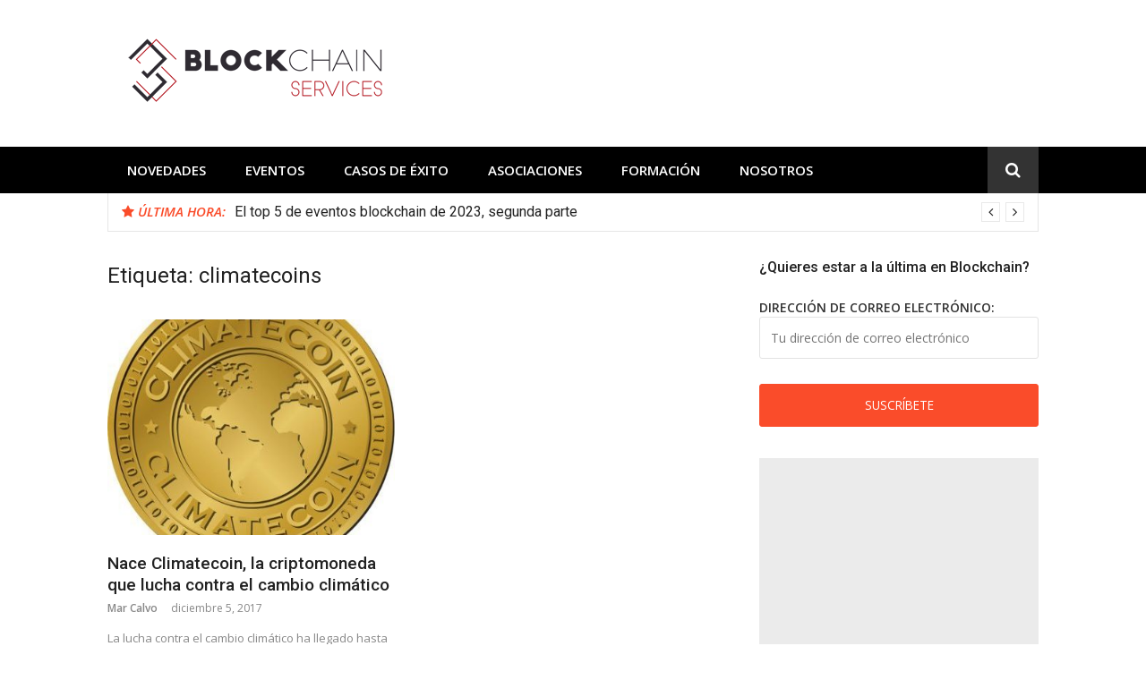

--- FILE ---
content_type: text/html; charset=UTF-8
request_url: https://www.blockchainservices.es/tag/climatecoins/
body_size: 8869
content:
<!DOCTYPE html>
<html lang="es">
<head>
<meta charset="UTF-8">
<meta name="viewport" content="width=device-width, initial-scale=1">
<link rel="profile" href="http://gmpg.org/xfn/11">
	<script async src="//pagead2.googlesyndication.com/pagead/js/adsbygoogle.js"></script>
<script>
  (adsbygoogle = window.adsbygoogle || []).push({
    google_ad_client: "ca-pub-5553371225560754",
    enable_page_level_ads: true
  });
</script>
<title>climatecoins &#8211; BLOCKCHAIN SERVICES</title>
<link rel='dns-prefetch' href='//fonts.googleapis.com' />
<link rel='dns-prefetch' href='//s.w.org' />
<link rel="alternate" type="application/rss+xml" title="BLOCKCHAIN SERVICES &raquo; Feed" href="https://www.blockchainservices.es/feed/" />
<link rel="alternate" type="application/rss+xml" title="BLOCKCHAIN SERVICES &raquo; RSS de los comentarios" href="https://www.blockchainservices.es/comments/feed/" />
<link rel="alternate" type="application/rss+xml" title="BLOCKCHAIN SERVICES &raquo; climatecoins RSS de la etiqueta" href="https://www.blockchainservices.es/tag/climatecoins/feed/" />
		<script type="text/javascript">
			window._wpemojiSettings = {"baseUrl":"https:\/\/s.w.org\/images\/core\/emoji\/11\/72x72\/","ext":".png","svgUrl":"https:\/\/s.w.org\/images\/core\/emoji\/11\/svg\/","svgExt":".svg","source":{"concatemoji":"https:\/\/www.blockchainservices.es\/wp-includes\/js\/wp-emoji-release.min.js?ver=4.9.26"}};
			!function(e,a,t){var n,r,o,i=a.createElement("canvas"),p=i.getContext&&i.getContext("2d");function s(e,t){var a=String.fromCharCode;p.clearRect(0,0,i.width,i.height),p.fillText(a.apply(this,e),0,0);e=i.toDataURL();return p.clearRect(0,0,i.width,i.height),p.fillText(a.apply(this,t),0,0),e===i.toDataURL()}function c(e){var t=a.createElement("script");t.src=e,t.defer=t.type="text/javascript",a.getElementsByTagName("head")[0].appendChild(t)}for(o=Array("flag","emoji"),t.supports={everything:!0,everythingExceptFlag:!0},r=0;r<o.length;r++)t.supports[o[r]]=function(e){if(!p||!p.fillText)return!1;switch(p.textBaseline="top",p.font="600 32px Arial",e){case"flag":return s([55356,56826,55356,56819],[55356,56826,8203,55356,56819])?!1:!s([55356,57332,56128,56423,56128,56418,56128,56421,56128,56430,56128,56423,56128,56447],[55356,57332,8203,56128,56423,8203,56128,56418,8203,56128,56421,8203,56128,56430,8203,56128,56423,8203,56128,56447]);case"emoji":return!s([55358,56760,9792,65039],[55358,56760,8203,9792,65039])}return!1}(o[r]),t.supports.everything=t.supports.everything&&t.supports[o[r]],"flag"!==o[r]&&(t.supports.everythingExceptFlag=t.supports.everythingExceptFlag&&t.supports[o[r]]);t.supports.everythingExceptFlag=t.supports.everythingExceptFlag&&!t.supports.flag,t.DOMReady=!1,t.readyCallback=function(){t.DOMReady=!0},t.supports.everything||(n=function(){t.readyCallback()},a.addEventListener?(a.addEventListener("DOMContentLoaded",n,!1),e.addEventListener("load",n,!1)):(e.attachEvent("onload",n),a.attachEvent("onreadystatechange",function(){"complete"===a.readyState&&t.readyCallback()})),(n=t.source||{}).concatemoji?c(n.concatemoji):n.wpemoji&&n.twemoji&&(c(n.twemoji),c(n.wpemoji)))}(window,document,window._wpemojiSettings);
		</script>
		<style type="text/css">
img.wp-smiley,
img.emoji {
	display: inline !important;
	border: none !important;
	box-shadow: none !important;
	height: 1em !important;
	width: 1em !important;
	margin: 0 .07em !important;
	vertical-align: -0.1em !important;
	background: none !important;
	padding: 0 !important;
}
</style>
<link rel='stylesheet' id='aalb_basics_css-css'  href='https://www.blockchainservices.es/wp-content/plugins/amazon-associates-link-builder/css/aalb_basics.css?ver=1.5.2' type='text/css' media='all' />
<link rel='stylesheet' id='glob-fonts-css'  href='https://fonts.googleapis.com/css?family=Open+Sans%3A400%2C400i%2C600%2C600i%7CRoboto%3A300%2C400%2C400italic%2C500%2C500italic%2C700&#038;ver=0.1.3#038;subset=latin%2Clatin-ext' type='text/css' media='all' />
<link rel='stylesheet' id='font-awesome-css'  href='https://www.blockchainservices.es/wp-content/themes/glob/assets/css/font-awesome.min.css?ver=4.5' type='text/css' media='all' />
<link rel='stylesheet' id='glob-style-css'  href='https://www.blockchainservices.es/wp-content/themes/glob/style.css?ver=0.1.3' type='text/css' media='all' />
<style id='glob-style-inline-css' type='text/css'>

            a, .comments-area .logged-in-as a {
                color: #222222;
            }
            .header-breaking .breaking_text strong,
            a:hover,
            .social-links ul a:hover::before,
            .footer-widgets .widget a:hover,
            .entry-title:hover, .entry-title a:hover, h2.entry-title a:hover,
            .social-links ul a:hover
            {
                 color : #fa4c2a;
            }
            .block-slider .entry .entry-cat,
            .entry-footer .cat-links span, .entry-footer .tags-links span {
                background-color: #fa4c2a;
            }
            button, input[type="button"], input[type="reset"], input[type="submit"],
            .st-menu .btn-close-home .home-button,
            .st-menu .btn-close-home .close-button {
                background-color: #fa4c2a;
                border-color : #fa4c2a;
            }
            .widget_tag_cloud a:hover, .slick-arrow:hover { border-color : #fa4c2a;}
            .main-navigation li:hover > a,
            .main-navigation li.focus > a {
                 background-color : #fa4c2a;
            }
            .main-navigation a:hover,
            .main-navigation .current_page_item > a,
            .main-navigation .current-menu-item > a,
            .main-navigation .current_page_ancestor > a {
                background-color : #fa4c2a;
                color : #fff;
            }
            h2.entry-title a,
            h1.entry-title,
            .widget-title,
            .footer-staff-picks h3
            {
                color: #222222;
            }
            button:hover, input[type="button"]:hover,
            input[type="reset"]:hover,
            input[type="submit"]:hover,
            .st-menu .btn-close-home .home-button:hover,
            .st-menu .btn-close-home .close-button:hover {
                    background-color: #222222;
                    border-color: #222222;
            }
</style>
<script type='text/javascript' src='https://www.blockchainservices.es/wp-includes/js/jquery/jquery.js?ver=1.12.4'></script>
<script type='text/javascript' src='https://www.blockchainservices.es/wp-includes/js/jquery/jquery-migrate.min.js?ver=1.4.1'></script>
<script type='text/javascript' src='https://www.blockchainservices.es/wp-content/themes/glob/assets/js/classie.js?ver=1'></script>
<link rel='https://api.w.org/' href='https://www.blockchainservices.es/wp-json/' />
<link rel="EditURI" type="application/rsd+xml" title="RSD" href="https://www.blockchainservices.es/xmlrpc.php?rsd" />
<link rel="wlwmanifest" type="application/wlwmanifest+xml" href="https://www.blockchainservices.es/wp-includes/wlwmanifest.xml" /> 
<meta name="generator" content="WordPress 4.9.26" />

		<script>
			(function(i,s,o,g,r,a,m){i['GoogleAnalyticsObject']=r;i[r]=i[r]||function(){
			(i[r].q=i[r].q||[]).push(arguments)},i[r].l=1*new Date();a=s.createElement(o),
			m=s.getElementsByTagName(o)[0];a.async=1;a.src=g;m.parentNode.insertBefore(a,m)
			})(window,document,'script','https://www.google-analytics.com/analytics.js','ga');
			ga('create', 'UA-110076923-1', 'auto');
			ga('send', 'pageview');
		</script>

		</head>
<body class="archive tag tag-climatecoins tag-56 wp-custom-logo group-blog hfeed">
<div id="page" class="site">
	<a class="skip-link screen-reader-text" href="#main">Ir al contenido</a>
	<!-- begin .header-mobile-menu -->
	<nav class="st-menu st-effect-1" id="menu-3">
		<div class="btn-close-home">
			<button class="close-button" id="closemenu"></button>
			<a href="https://www.blockchainservices.es/" class="home-button"><i class="fa fa-home"></i></a>
		</div>
		<div class="menu-topmenu-container"><ul><li id="menu-item-33" class="menu-item menu-item-type-taxonomy menu-item-object-category menu-item-33"><a href="https://www.blockchainservices.es/category/novedades/">Novedades</a></li>
<li id="menu-item-59" class="menu-item menu-item-type-taxonomy menu-item-object-category menu-item-59"><a href="https://www.blockchainservices.es/category/eventos/">Eventos</a></li>
<li id="menu-item-151" class="menu-item menu-item-type-taxonomy menu-item-object-category menu-item-151"><a href="https://www.blockchainservices.es/category/casos-exito-blockchain/">Casos de éxito</a></li>
<li id="menu-item-37" class="menu-item menu-item-type-taxonomy menu-item-object-category menu-item-37"><a href="https://www.blockchainservices.es/category/asociaciones-y-consorcios/">Asociaciones</a></li>
<li id="menu-item-44" class="menu-item menu-item-type-taxonomy menu-item-object-category menu-item-44"><a href="https://www.blockchainservices.es/category/formacion/">Formación</a></li>
<li id="menu-item-16" class="menu-item menu-item-type-post_type menu-item-object-page menu-item-16"><a href="https://www.blockchainservices.es/nosotros/">Nosotros</a></li>
</ul></div>		<form role="search" method="get" id="searchform" class="search-form" action="https://www.blockchainservices.es/" >
	    <label for="s">
			<span class="screen-reader-text">Buscar por:</span>
			<input type="text" class="search-field" placeholder="Buscar" value="" name="s" id="s" />
		</label>
		<button type="submit" class="search-submit">
	        <i class="fa fa-search"></i>
	    </button>
	    </form>	</nav>
	<!-- end .header-mobile-menu -->
	<header id="masthead" class="site-header site-identity-left" role="banner">
		<div class="container">
			<button class="top-mobile-menu-button mobile-menu-button" data-effect="st-effect-1" type="button"><i class="fa fa-bars"></i></button>
            <div id="site-branding">
                    <div class="site-branding has-logo hide-site-title show-tagline">
                    <div class="site-logo">
                <a href="https://www.blockchainservices.es/" class="custom-logo-link" rel="home" itemprop="url"><img width="330" height="99" src="https://www.blockchainservices.es/wp-content/uploads/2017/12/cropped-logo-a-color_330BN.png" class="custom-logo" alt="BLOCKCHAIN SERVICES" itemprop="logo" srcset="https://www.blockchainservices.es/wp-content/uploads/2017/12/cropped-logo-a-color_330BN.png 330w, https://www.blockchainservices.es/wp-content/uploads/2017/12/cropped-logo-a-color_330BN-300x90.png 300w" sizes="(max-width: 330px) 100vw, 330px" /></a>            </div>
                    </div><!-- .site-branding -->
                </div>
			<div class="site-header-sidebar">
									<div class="header-sidebar">
						<section id="custom_html-6" class="widget_text header-right-widget widget_custom_html"><div class="textwidget custom-html-widget"><script async src="https://pagead2.googlesyndication.com/pagead/js/adsbygoogle.js"></script>
<!-- Blockchain lateral -->
<ins class="adsbygoogle"
     style="display:block"
     data-ad-client="ca-pub-6680193541537862"
     data-ad-slot="6211704349"
     data-ad-format="auto"
     data-full-width-responsive="true"></ins>
<script>
     (adsbygoogle = window.adsbygoogle || []).push({});
</script></div></section>					</div>
							</div>
		</div>
	</header><!-- #masthead -->
	<div class="navigation-wrapper nav-layout-fullwidth">
		<div class="container">
			<div class="navigation-search-wrapper clear">
				<nav id="site-navigation" class="main-navigation" role="navigation">
						<div class="menu-topmenu-container"><ul id="primary-menu" class="menu"><li class="menu-item menu-item-type-taxonomy menu-item-object-category menu-item-33"><a href="https://www.blockchainservices.es/category/novedades/">Novedades</a></li>
<li class="menu-item menu-item-type-taxonomy menu-item-object-category menu-item-59"><a href="https://www.blockchainservices.es/category/eventos/">Eventos</a></li>
<li class="menu-item menu-item-type-taxonomy menu-item-object-category menu-item-151"><a href="https://www.blockchainservices.es/category/casos-exito-blockchain/">Casos de éxito</a></li>
<li class="menu-item menu-item-type-taxonomy menu-item-object-category menu-item-37"><a href="https://www.blockchainservices.es/category/asociaciones-y-consorcios/">Asociaciones</a></li>
<li class="menu-item menu-item-type-taxonomy menu-item-object-category menu-item-44"><a href="https://www.blockchainservices.es/category/formacion/">Formación</a></li>
<li class="menu-item menu-item-type-post_type menu-item-object-page menu-item-16"><a href="https://www.blockchainservices.es/nosotros/">Nosotros</a></li>
</ul></div>				</nav><!-- #site-navigation -->
				<div class="nav-search">
					<div class="search-icon"><i class="fa fa-search"></i></div>
					<div class="dropdown-search">
						<form role="search" method="get" id="searchform" class="search-form" action="https://www.blockchainservices.es/" >
	    <label for="s">
			<span class="screen-reader-text">Buscar por:</span>
			<input type="text" class="search-field" placeholder="Buscar" value="" name="s" id="s" />
		</label>
		<button type="submit" class="search-submit">
	        <i class="fa fa-search"></i>
	    </button>
	    </form>					</div>
				</div>
			</div>
		</div>
	</div>
                <div class="breaking_wrapper breaking-layout-boxed nav-fullwidth">
                <div class="container ">
                    <div class="trending_wrapper trending_widget header-breaking">
                                                <div class="breaking_text"><strong><i class="fa fa-star"></i> <span>Última hora:</span></strong></div>
                                                <div class="trending_slider_wrapper">
                            <div class="breaking_slider">
                                                                    <article class="entry-breaking">
                                        <h4><a href="https://www.blockchainservices.es/eventos/el-top-5-de-eventos-blockchain-de-2023-segunda-parte/" rel="bookmark" title="El top 5 de eventos blockchain de 2023, segunda parte">El top 5 de eventos blockchain de 2023, segunda parte</a></h4>
                                    </article>
                                                                    <article class="entry-breaking">
                                        <h4><a href="https://www.blockchainservices.es/casos-exito-blockchain/no-querias-caldo-pues-toma-cryptogpt/" rel="bookmark" title="¿No querías caldo? Pues toma CryptoGPT">¿No querías caldo? Pues toma CryptoGPT</a></h4>
                                    </article>
                                                                    <article class="entry-breaking">
                                        <h4><a href="https://www.blockchainservices.es/asociaciones-y-consorcios/el-mercado-laboral-blockchain-del-futuro/" rel="bookmark" title="El mercado laboral blockchain del futuro">El mercado laboral blockchain del futuro</a></h4>
                                    </article>
                                                                    <article class="entry-breaking">
                                        <h4><a href="https://www.blockchainservices.es/casos-exito-blockchain/techoney-sigue-el-rastro-de-la-miel-con-blockchain/" rel="bookmark" title="Techoney sigue el rastro de la miel con blockchain">Techoney sigue el rastro de la miel con blockchain</a></h4>
                                    </article>
                                                            </div>
                        </div>
                    </div>
                    <div class="clear"></div>
                </div>
            </div>
            	<div id="content" class="site-content">
<div class="container">
	<div id="primary" class="content-area">
		<main id="main" class="site-main" role="main">
					<header class="page-header">
				<h1 class="page-title">Etiqueta: climatecoins</h1>			</header><!-- .page-header -->
			<!-- begin .hentry -->
<article id="post-129" class="post-grid post-129 post type-post status-publish format-standard has-post-thumbnail hentry category-novedades tag-blockchain tag-climatecoin tag-climatecoin-carbon-portal tag-climatecoins tag-criptomoneda-contra-el-cambio-climatico tag-criptomoneda-ecologica tag-criptomonedas" >
	<!-- begin .featured-image -->
		<div class="featured-image">
		<a href="https://www.blockchainservices.es/novedades/nace-climatecoin-la-criptomoneda-que-lucha-contra-el-cambio-climatico/" title="Nace Climatecoin, la criptomoneda que lucha contra el cambio climático"><img width="400" height="300" src="https://www.blockchainservices.es/wp-content/uploads/2017/12/Climatecoin-400x300.jpg" class="attachment-glob-thumbnail-large size-glob-thumbnail-large wp-post-image" alt="" /></a>	</div>
		<!-- end .featured-image -->
	<!-- begin .entry-header -->
	<header class="entry-header">
		<h2 class="entry-title"><a href="https://www.blockchainservices.es/novedades/nace-climatecoin-la-criptomoneda-que-lucha-contra-el-cambio-climatico/" rel="bookmark">Nace Climatecoin, la criptomoneda que lucha contra el cambio climático</a></h2>		<div class="entry-meta">
			<span class="author vcard"><a class="url fn n" href="https://www.blockchainservices.es/author/mlcalvo/">Mar Calvo</a></span><span class="posted-on"><time class="entry-date published" datetime="2017-12-05T18:54:01+00:00">diciembre 5, 2017</time><time class="updated" datetime="2020-08-17T11:47:39+00:00">agosto 17, 2020</time></span>		</div>
	</header>
	<!-- end .entry-header -->
	<!-- begin .entry-info -->
	<div class="entry-info">
		<!-- begin .entry-content -->
		<section class="entry-excerpt">
            <p>La lucha contra el cambio climático ha llegado hasta las criptomonedas. Con esta finalidad acaba de nacer Climatecoin, una nueva criptomoneda basada en la tecnología blockchain y creada para que&hellip;</p>
        </section>
		<!-- end .entry-content -->
	</div>
	<!-- end .entry-info -->
</article>
<!-- end .hentry -->
		<div class="post-pagination"></div>		</main><!-- #main -->
	</div><!-- #primary -->
	<aside id="secondary" class="sidebar widget-area" role="complementary">
	<section id="mc4wp_form_widget-2" class="widget sidebar-widget widget_mc4wp_form_widget"><h4 class="widget-title">¿Quieres estar a la última en Blockchain?</h4><script type="text/javascript">(function() {
	if (!window.mc4wp) {
		window.mc4wp = {
			listeners: [],
			forms    : {
				on: function (event, callback) {
					window.mc4wp.listeners.push({
						event   : event,
						callback: callback
					});
				}
			}
		}
	}
})();
</script><!-- MailChimp for WordPress v4.1.11 - https://wordpress.org/plugins/mailchimp-for-wp/ --><form id="mc4wp-form-1" class="mc4wp-form mc4wp-form-152" method="post" data-id="152" data-name="Newsletter" ><div class="mc4wp-form-fields"><p>
	<label>Dirección de correo electrónico: </label>
	<input type="email" name="EMAIL" placeholder="Tu dirección de correo electrónico" required />
</p>

<p>
	<input type="submit" value="Suscríbete" />
</p><label style="display: none !important;">Deja vacío este campo si eres humano: <input type="text" name="_mc4wp_honeypot" value="" tabindex="-1" autocomplete="off" /></label><input type="hidden" name="_mc4wp_timestamp" value="1768715852" /><input type="hidden" name="_mc4wp_form_id" value="152" /><input type="hidden" name="_mc4wp_form_element_id" value="mc4wp-form-1" /></div><div class="mc4wp-response"></div></form><!-- / MailChimp for WordPress Plugin --></section><section id="custom_html-2" class="widget_text widget sidebar-widget widget_custom_html"><div class="textwidget custom-html-widget"><script async src="https://pagead2.googlesyndication.com/pagead/js/adsbygoogle.js"></script>
<!-- Blockchain lateral -->
<ins class="adsbygoogle"
     style="display:block"
     data-ad-client="ca-pub-6680193541537862"
     data-ad-slot="6211704349"
     data-ad-format="auto"
     data-full-width-responsive="true"></ins>
<script>
     (adsbygoogle = window.adsbygoogle || []).push({});
</script></div></section><section id="glob-posts-2" class="widget sidebar-widget glob-posts-widget"><h4 class="widget-title">Últimas novedades</h4>            <ul class="widget-posts">                <li class="has-thumb">
                    <a href="https://www.blockchainservices.es/eventos/el-top-5-de-eventos-blockchain-de-2023-segunda-parte/" title="El top 5 de eventos blockchain de 2023, segunda parte"><img width="150" height="150" src="https://www.blockchainservices.es/wp-content/uploads/2023/05/eventos-blockchain-2023-2-2-150x150.jpeg" class="attachment-thumbnail size-thumbnail wp-post-image" alt="eventos blockchain 2023 2 2" /></a>                    <div class="p-info">
                    <h2 class="entry-title"><a title="El top 5 de eventos blockchain de 2023, segunda parte" href="https://www.blockchainservices.es/eventos/el-top-5-de-eventos-blockchain-de-2023-segunda-parte/" rel="bookmark">El top 5 de eventos blockchain de 2023, segunda parte</a></h2>
                    <span class="entry-date">mayo 15, 2023</span>                    </div>
                </li>
                                <li class="has-thumb">
                    <a href="https://www.blockchainservices.es/casos-exito-blockchain/no-querias-caldo-pues-toma-cryptogpt/" title="¿No querías caldo? Pues toma CryptoGPT"><img width="150" height="150" src="https://www.blockchainservices.es/wp-content/uploads/2023/05/cryptogpt-inteligencia-artificial-blockchain-1-150x150.jpg" class="attachment-thumbnail size-thumbnail wp-post-image" alt="cryptogpt inteligencia artificial blockchain 1" /></a>                    <div class="p-info">
                    <h2 class="entry-title"><a title="¿No querías caldo? Pues toma CryptoGPT" href="https://www.blockchainservices.es/casos-exito-blockchain/no-querias-caldo-pues-toma-cryptogpt/" rel="bookmark">¿No querías caldo? Pues toma CryptoGPT</a></h2>
                    <span class="entry-date">mayo 8, 2023</span>                    </div>
                </li>
                                <li class="has-thumb">
                    <a href="https://www.blockchainservices.es/asociaciones-y-consorcios/el-mercado-laboral-blockchain-del-futuro/" title="El mercado laboral blockchain del futuro"><img width="150" height="150" src="https://www.blockchainservices.es/wp-content/uploads/2023/04/mercado-laboral-blockchain-1-150x150.jpg" class="attachment-thumbnail size-thumbnail wp-post-image" alt="mercado laboral blockchain 1" /></a>                    <div class="p-info">
                    <h2 class="entry-title"><a title="El mercado laboral blockchain del futuro" href="https://www.blockchainservices.es/asociaciones-y-consorcios/el-mercado-laboral-blockchain-del-futuro/" rel="bookmark">El mercado laboral blockchain del futuro</a></h2>
                    <span class="entry-date">abril 28, 2023</span>                    </div>
                </li>
                                <li class="has-thumb">
                    <a href="https://www.blockchainservices.es/casos-exito-blockchain/techoney-sigue-el-rastro-de-la-miel-con-blockchain/" title="Techoney sigue el rastro de la miel con blockchain"><img width="150" height="150" src="https://www.blockchainservices.es/wp-content/uploads/2023/04/techoney-miel-blockchain-1-150x150.jpg" class="attachment-thumbnail size-thumbnail wp-post-image" alt="techoney miel blockchain 1" /></a>                    <div class="p-info">
                    <h2 class="entry-title"><a title="Techoney sigue el rastro de la miel con blockchain" href="https://www.blockchainservices.es/casos-exito-blockchain/techoney-sigue-el-rastro-de-la-miel-con-blockchain/" rel="bookmark">Techoney sigue el rastro de la miel con blockchain</a></h2>
                    <span class="entry-date">abril 24, 2023</span>                    </div>
                </li>
                                <li class="has-thumb">
                    <a href="https://www.blockchainservices.es/novedades/navega-busca-explora-pero-con-blockchain/" title="Navega, busca, explora… Pero con blockchain"><img width="150" height="150" src="https://www.blockchainservices.es/wp-content/uploads/2023/04/navegadores-blockchain-1-150x150.jpg" class="attachment-thumbnail size-thumbnail wp-post-image" alt="navegadores blockchain 1" /></a>                    <div class="p-info">
                    <h2 class="entry-title"><a title="Navega, busca, explora… Pero con blockchain" href="https://www.blockchainservices.es/novedades/navega-busca-explora-pero-con-blockchain/" rel="bookmark">Navega, busca, explora… Pero con blockchain</a></h2>
                    <span class="entry-date">abril 14, 2023</span>                    </div>
                </li>
                </ul></section><section id="media_image-3" class="widget sidebar-widget widget_media_image"><h4 class="widget-title">Artículos registrados en el Registro de Propiedad Intelectual SAFECREATIVE</h4><a href="https://www.safecreative.org"><img width="300" height="84" src="https://www.blockchainservices.es/wp-content/uploads/2019/08/safecreative_72-300x84.jpg" class="image wp-image-2798  attachment-medium size-medium" alt="" style="max-width: 100%; height: auto;" /></a></section><section id="tag_cloud-2" class="widget sidebar-widget widget_tag_cloud"><h4 class="widget-title">Etiquetas</h4><div class="tagcloud"><a href="https://www.blockchainservices.es/tag/alastria/" class="tag-cloud-link tag-link-8 tag-link-position-1" style="font-size: 13.954022988506pt;" aria-label="Alastria (13 elementos)">Alastria</a>
<a href="https://www.blockchainservices.es/tag/aplicaciones-blockchain/" class="tag-cloud-link tag-link-60 tag-link-position-2" style="font-size: 12.183908045977pt;" aria-label="aplicaciones blockchain (10 elementos)">aplicaciones blockchain</a>
<a href="https://www.blockchainservices.es/tag/baas/" class="tag-cloud-link tag-link-1019 tag-link-position-3" style="font-size: 9.9310344827586pt;" aria-label="BaaS (7 elementos)">BaaS</a>
<a href="https://www.blockchainservices.es/tag/bitcoin/" class="tag-cloud-link tag-link-88 tag-link-position-4" style="font-size: 15.241379310345pt;" aria-label="bitcoin (16 elementos)">bitcoin</a>
<a href="https://www.blockchainservices.es/tag/blockchain/" class="tag-cloud-link tag-link-5 tag-link-position-5" style="font-size: 22pt;" aria-label="blockchain (44 elementos)">blockchain</a>
<a href="https://www.blockchainservices.es/tag/blockchain-covid19/" class="tag-cloud-link tag-link-1572 tag-link-position-6" style="font-size: 8pt;" aria-label="blockchain covid19 (5 elementos)">blockchain covid19</a>
<a href="https://www.blockchainservices.es/tag/blockchain-espana/" class="tag-cloud-link tag-link-101 tag-link-position-7" style="font-size: 8pt;" aria-label="blockchain España (5 elementos)">blockchain España</a>
<a href="https://www.blockchainservices.es/tag/blockchain-logistica/" class="tag-cloud-link tag-link-509 tag-link-position-8" style="font-size: 10.735632183908pt;" aria-label="blockchain logistica (8 elementos)">blockchain logistica</a>
<a href="https://www.blockchainservices.es/tag/blockchain-pyme/" class="tag-cloud-link tag-link-1020 tag-link-position-9" style="font-size: 9.1264367816092pt;" aria-label="blockchain pyme (6 elementos)">blockchain pyme</a>
<a href="https://www.blockchainservices.es/tag/blockchers/" class="tag-cloud-link tag-link-1129 tag-link-position-10" style="font-size: 9.1264367816092pt;" aria-label="blockchers (6 elementos)">blockchers</a>
<a href="https://www.blockchainservices.es/tag/cadena-de-suministro-blockchain/" class="tag-cloud-link tag-link-507 tag-link-position-11" style="font-size: 9.9310344827586pt;" aria-label="cadena de suministro blockchain (7 elementos)">cadena de suministro blockchain</a>
<a href="https://www.blockchainservices.es/tag/casos-de-uso-de-blockchain/" class="tag-cloud-link tag-link-269 tag-link-position-12" style="font-size: 8pt;" aria-label="casos de uso de blockchain (5 elementos)">casos de uso de blockchain</a>
<a href="https://www.blockchainservices.es/tag/cbdc/" class="tag-cloud-link tag-link-1335 tag-link-position-13" style="font-size: 10.735632183908pt;" aria-label="CBDC (8 elementos)">CBDC</a>
<a href="https://www.blockchainservices.es/tag/certificacion-blockchain/" class="tag-cloud-link tag-link-1387 tag-link-position-14" style="font-size: 9.9310344827586pt;" aria-label="certificación blockchain (7 elementos)">certificación blockchain</a>
<a href="https://www.blockchainservices.es/tag/certificacion-dlt/" class="tag-cloud-link tag-link-1136 tag-link-position-15" style="font-size: 9.9310344827586pt;" aria-label="certificación dlt (7 elementos)">certificación dlt</a>
<a href="https://www.blockchainservices.es/tag/cnmv-criptomonedas/" class="tag-cloud-link tag-link-801 tag-link-position-16" style="font-size: 9.1264367816092pt;" aria-label="cnmv criptomonedas (6 elementos)">cnmv criptomonedas</a>
<a href="https://www.blockchainservices.es/tag/compliance-blockchain/" class="tag-cloud-link tag-link-313 tag-link-position-17" style="font-size: 8pt;" aria-label="compliance blockchain (5 elementos)">compliance blockchain</a>
<a href="https://www.blockchainservices.es/tag/conferencia-blockchain/" class="tag-cloud-link tag-link-21 tag-link-position-18" style="font-size: 8pt;" aria-label="Conferencia blockchain (5 elementos)">Conferencia blockchain</a>
<a href="https://www.blockchainservices.es/tag/criptomonedas/" class="tag-cloud-link tag-link-53 tag-link-position-19" style="font-size: 15.241379310345pt;" aria-label="criptomonedas (16 elementos)">criptomonedas</a>
<a href="https://www.blockchainservices.es/tag/curso-blockchain/" class="tag-cloud-link tag-link-13 tag-link-position-20" style="font-size: 9.9310344827586pt;" aria-label="curso blockchain (7 elementos)">curso blockchain</a>
<a href="https://www.blockchainservices.es/tag/defi/" class="tag-cloud-link tag-link-1605 tag-link-position-21" style="font-size: 9.1264367816092pt;" aria-label="DeFi (6 elementos)">DeFi</a>
<a href="https://www.blockchainservices.es/tag/empleo-blockchain/" class="tag-cloud-link tag-link-438 tag-link-position-22" style="font-size: 12.827586206897pt;" aria-label="empleo blockchain (11 elementos)">empleo blockchain</a>
<a href="https://www.blockchainservices.es/tag/energia-blockchain/" class="tag-cloud-link tag-link-1672 tag-link-position-23" style="font-size: 9.1264367816092pt;" aria-label="energía blockchain (6 elementos)">energía blockchain</a>
<a href="https://www.blockchainservices.es/tag/estandarizacion-blockchain/" class="tag-cloud-link tag-link-1085 tag-link-position-24" style="font-size: 9.1264367816092pt;" aria-label="estandarización blockchain (6 elementos)">estandarización blockchain</a>
<a href="https://www.blockchainservices.es/tag/estandarizacion-dlt/" class="tag-cloud-link tag-link-1135 tag-link-position-25" style="font-size: 9.1264367816092pt;" aria-label="estandarización dlt (6 elementos)">estandarización dlt</a>
<a href="https://www.blockchainservices.es/tag/ethereum/" class="tag-cloud-link tag-link-20 tag-link-position-26" style="font-size: 9.1264367816092pt;" aria-label="Ethereum (6 elementos)">Ethereum</a>
<a href="https://www.blockchainservices.es/tag/eventos-blockchain/" class="tag-cloud-link tag-link-233 tag-link-position-27" style="font-size: 12.183908045977pt;" aria-label="eventos blockchain (10 elementos)">eventos blockchain</a>
<a href="https://www.blockchainservices.es/tag/eventos-blockchain-2019/" class="tag-cloud-link tag-link-680 tag-link-position-28" style="font-size: 9.9310344827586pt;" aria-label="eventos blockchain 2019 (7 elementos)">eventos blockchain 2019</a>
<a href="https://www.blockchainservices.es/tag/eventos-blockchain-2020/" class="tag-cloud-link tag-link-1395 tag-link-position-29" style="font-size: 9.9310344827586pt;" aria-label="eventos blockchain 2020 (7 elementos)">eventos blockchain 2020</a>
<a href="https://www.blockchainservices.es/tag/eventos-blockchain-2021/" class="tag-cloud-link tag-link-1958 tag-link-position-30" style="font-size: 9.1264367816092pt;" aria-label="eventos blockchain 2021 (6 elementos)">eventos blockchain 2021</a>
<a href="https://www.blockchainservices.es/tag/eventos-blockchain-2022/" class="tag-cloud-link tag-link-2154 tag-link-position-31" style="font-size: 9.9310344827586pt;" aria-label="eventos blockchain 2022 (7 elementos)">eventos blockchain 2022</a>
<a href="https://www.blockchainservices.es/tag/eventos-blockchain-espana/" class="tag-cloud-link tag-link-300 tag-link-position-32" style="font-size: 11.540229885057pt;" aria-label="eventos blockchain españa (9 elementos)">eventos blockchain españa</a>
<a href="https://www.blockchainservices.es/tag/formacion-blockchain/" class="tag-cloud-link tag-link-14 tag-link-position-33" style="font-size: 16.367816091954pt;" aria-label="formación blockchain (19 elementos)">formación blockchain</a>
<a href="https://www.blockchainservices.es/tag/identidad-digital-blockchain/" class="tag-cloud-link tag-link-1104 tag-link-position-34" style="font-size: 11.540229885057pt;" aria-label="identidad digital blockchain (9 elementos)">identidad digital blockchain</a>
<a href="https://www.blockchainservices.es/tag/legaltech/" class="tag-cloud-link tag-link-1470 tag-link-position-35" style="font-size: 10.735632183908pt;" aria-label="legaltech (8 elementos)">legaltech</a>
<a href="https://www.blockchainservices.es/tag/libra/" class="tag-cloud-link tag-link-1095 tag-link-position-36" style="font-size: 9.1264367816092pt;" aria-label="Libra (6 elementos)">Libra</a>
<a href="https://www.blockchainservices.es/tag/logistica-blockchain/" class="tag-cloud-link tag-link-348 tag-link-position-37" style="font-size: 9.1264367816092pt;" aria-label="logística blockchain (6 elementos)">logística blockchain</a>
<a href="https://www.blockchainservices.es/tag/master-blockchain/" class="tag-cloud-link tag-link-350 tag-link-position-38" style="font-size: 9.9310344827586pt;" aria-label="master blockchain (7 elementos)">master blockchain</a>
<a href="https://www.blockchainservices.es/tag/monedas-virtuales/" class="tag-cloud-link tag-link-141 tag-link-position-39" style="font-size: 9.1264367816092pt;" aria-label="monedas virtuales (6 elementos)">monedas virtuales</a>
<a href="https://www.blockchainservices.es/tag/nft/" class="tag-cloud-link tag-link-1614 tag-link-position-40" style="font-size: 12.183908045977pt;" aria-label="NFT (10 elementos)">NFT</a>
<a href="https://www.blockchainservices.es/tag/posgrado-blockchain/" class="tag-cloud-link tag-link-351 tag-link-position-41" style="font-size: 8pt;" aria-label="posgrado blockchain (5 elementos)">posgrado blockchain</a>
<a href="https://www.blockchainservices.es/tag/regulacion-blockchain/" class="tag-cloud-link tag-link-1277 tag-link-position-42" style="font-size: 12.183908045977pt;" aria-label="regulación blockchain (10 elementos)">regulación blockchain</a>
<a href="https://www.blockchainservices.es/tag/startups-blockchain/" class="tag-cloud-link tag-link-606 tag-link-position-43" style="font-size: 8pt;" aria-label="startups blockchain (5 elementos)">startups blockchain</a>
<a href="https://www.blockchainservices.es/tag/supply-chain-blockchain/" class="tag-cloud-link tag-link-625 tag-link-position-44" style="font-size: 9.1264367816092pt;" aria-label="supply chain blockchain (6 elementos)">supply chain blockchain</a>
<a href="https://www.blockchainservices.es/tag/trazabilidad-blockchain/" class="tag-cloud-link tag-link-135 tag-link-position-45" style="font-size: 16.045977011494pt;" aria-label="trazabilidad blockchain (18 elementos)">trazabilidad blockchain</a></div>
</section></aside><!-- #secondary -->
</div>
	</div><!-- #content -->
	<footer id="colophon" class="site-footer" role="contentinfo">
                    <div class="footer-widgets">
                <div class="container">
                    <div class="row footer-row">
                                                        <div id="footer-1" class="col-3 footer-column widget-area" role="complementary">
                                    <section id="text-3" class="widget widget_text">			<div class="textwidget"><p><img class="alignnone size-full wp-image-2783" src="http://www.blockchainservices.es/wp-content/uploads/2019/08/BLOCKCHAINSERVICES_logo-blanco.png" alt="BLOCKCHAIN SERVICES" width="330" height="135" /></p>
<p><a href="http://www.blockchainservices.es/avisos-legales">Avisos legales</a></p>
</div>
		</section>                                </div>
                                                                <div id="footer-2" class="col-3 footer-column widget-area" role="complementary">
                                    		<section id="recent-posts-3" class="widget widget_recent_entries">		<h4 class="widget-title">ULTIMAS NOTICIAS</h4>		<ul>
											<li>
					<a href="https://www.blockchainservices.es/eventos/el-top-5-de-eventos-blockchain-de-2023-segunda-parte/">El top 5 de eventos blockchain de 2023, segunda parte</a>
									</li>
											<li>
					<a href="https://www.blockchainservices.es/casos-exito-blockchain/no-querias-caldo-pues-toma-cryptogpt/">¿No querías caldo? Pues toma CryptoGPT</a>
									</li>
											<li>
					<a href="https://www.blockchainservices.es/asociaciones-y-consorcios/el-mercado-laboral-blockchain-del-futuro/">El mercado laboral blockchain del futuro</a>
									</li>
											<li>
					<a href="https://www.blockchainservices.es/casos-exito-blockchain/techoney-sigue-el-rastro-de-la-miel-con-blockchain/">Techoney sigue el rastro de la miel con blockchain</a>
									</li>
											<li>
					<a href="https://www.blockchainservices.es/novedades/navega-busca-explora-pero-con-blockchain/">Navega, busca, explora… Pero con blockchain</a>
									</li>
					</ul>
		</section>                                </div>
                                                                <div id="footer-3" class="col-3 footer-column widget-area" role="complementary">
                                    <section id="categories-5" class="widget widget_categories"><h4 class="widget-title">ARTICULOS POR CATEGORIAS</h4>		<ul>
	<li class="cat-item cat-item-11"><a href="https://www.blockchainservices.es/category/asociaciones-y-consorcios/" >Asociaciones y Consorcios</a><span class="cat-count">101</span>
</li>
	<li class="cat-item cat-item-62"><a href="https://www.blockchainservices.es/category/casos-exito-blockchain/" >Casos de éxito</a><span class="cat-count">219</span>
</li>
	<li class="cat-item cat-item-436"><a href="https://www.blockchainservices.es/category/empleo/" >Empleo</a><span class="cat-count">17</span>
</li>
	<li class="cat-item cat-item-25"><a href="https://www.blockchainservices.es/category/eventos/" >Eventos</a><span class="cat-count">88</span>
</li>
	<li class="cat-item cat-item-12"><a href="https://www.blockchainservices.es/category/formacion/" >Formación</a><span class="cat-count">68</span>
</li>
	<li class="cat-item cat-item-3"><a href="https://www.blockchainservices.es/category/novedades/" >Novedades</a><span class="cat-count">377</span>
</li>
	<li class="cat-item cat-item-1"><a href="https://www.blockchainservices.es/category/uncategorized/" >Uncategorized</a><span class="cat-count">94</span>
</li>
		</ul>
</section>                                </div>
                                                                <div id="footer-4" class="col-3 footer-column widget-area" role="complementary">
                                                                    </div>
                                                    </div>
                </div>
            </div>
        		<div class="site-info">
			<div class="container">
								            <div class="site-copyright">
                Copyright &copy; 2026 BLOCKCHAIN SERVICES                <span class="sep"> &ndash; </span>
                Tema Glob por <a href="https://famethemes.com">FameThemes</a>            </div>
            			</div>
		</div><!-- .site-info -->
	</footer><!-- #colophon -->
</div><!-- #page -->
<script type="text/javascript">(function() {function addEventListener(element,event,handler) {
	if(element.addEventListener) {
		element.addEventListener(event,handler, false);
	} else if(element.attachEvent){
		element.attachEvent('on'+event,handler);
	}
}function maybePrefixUrlField() {
	if(this.value.trim() !== '' && this.value.indexOf('http') !== 0) {
		this.value = "http://" + this.value;
	}
}

var urlFields = document.querySelectorAll('.mc4wp-form input[type="url"]');
if( urlFields && urlFields.length > 0 ) {
	for( var j=0; j < urlFields.length; j++ ) {
		addEventListener(urlFields[j],'blur',maybePrefixUrlField);
	}
}/* test if browser supports date fields */
var testInput = document.createElement('input');
testInput.setAttribute('type', 'date');
if( testInput.type !== 'date') {

	/* add placeholder & pattern to all date fields */
	var dateFields = document.querySelectorAll('.mc4wp-form input[type="date"]');
	for(var i=0; i<dateFields.length; i++) {
		if(!dateFields[i].placeholder) {
			dateFields[i].placeholder = 'YYYY-MM-DD';
		}
		if(!dateFields[i].pattern) {
			dateFields[i].pattern = '[0-9]{4}-(0[1-9]|1[012])-(0[1-9]|1[0-9]|2[0-9]|3[01])';
		}
	}
}

})();</script><script type='text/javascript' src='https://www.blockchainservices.es/wp-content/themes/glob/assets/js/slick.js?ver=0.1.3'></script>
<script type='text/javascript' src='https://www.blockchainservices.es/wp-content/themes/glob/assets/js/sidebar-menu.js?ver=0.1.3'></script>
<script type='text/javascript' src='https://www.blockchainservices.es/wp-content/themes/glob/assets/js/inview.js?ver=0.1.3'></script>
<script type='text/javascript' src='https://www.blockchainservices.es/wp-content/themes/glob/assets/js/themes.js?ver=0.1.3'></script>
<script type='text/javascript' src='https://www.blockchainservices.es/wp-includes/js/wp-embed.min.js?ver=4.9.26'></script>
<script type='text/javascript'>
/* <![CDATA[ */
var mc4wp_forms_config = [];
/* ]]> */
</script>
<script type='text/javascript' src='https://www.blockchainservices.es/wp-content/plugins/mailchimp-for-wp/assets/js/forms-api.min.js?ver=4.1.11'></script>
<!--[if lte IE 9]>
<script type='text/javascript' src='https://www.blockchainservices.es/wp-content/plugins/mailchimp-for-wp/assets/js/third-party/placeholders.min.js?ver=4.1.11'></script>
<![endif]-->
</body>
</html>


--- FILE ---
content_type: text/html; charset=utf-8
request_url: https://www.google.com/recaptcha/api2/aframe
body_size: 268
content:
<!DOCTYPE HTML><html><head><meta http-equiv="content-type" content="text/html; charset=UTF-8"></head><body><script nonce="6hcB_JOTyYchWYqlc87pbg">/** Anti-fraud and anti-abuse applications only. See google.com/recaptcha */ try{var clients={'sodar':'https://pagead2.googlesyndication.com/pagead/sodar?'};window.addEventListener("message",function(a){try{if(a.source===window.parent){var b=JSON.parse(a.data);var c=clients[b['id']];if(c){var d=document.createElement('img');d.src=c+b['params']+'&rc='+(localStorage.getItem("rc::a")?sessionStorage.getItem("rc::b"):"");window.document.body.appendChild(d);sessionStorage.setItem("rc::e",parseInt(sessionStorage.getItem("rc::e")||0)+1);localStorage.setItem("rc::h",'1768715854699');}}}catch(b){}});window.parent.postMessage("_grecaptcha_ready", "*");}catch(b){}</script></body></html>

--- FILE ---
content_type: text/plain
request_url: https://www.google-analytics.com/j/collect?v=1&_v=j102&a=2144230912&t=pageview&_s=1&dl=https%3A%2F%2Fwww.blockchainservices.es%2Ftag%2Fclimatecoins%2F&ul=en-us%40posix&dt=climatecoins%20%E2%80%93%20BLOCKCHAIN%20SERVICES&sr=1280x720&vp=1280x720&_u=IEBAAEABAAAAACAAI~&jid=1750772910&gjid=824953421&cid=925452058.1768715854&tid=UA-110076923-1&_gid=1219320253.1768715854&_r=1&_slc=1&z=2076066725
body_size: -452
content:
2,cG-W2652J21MX